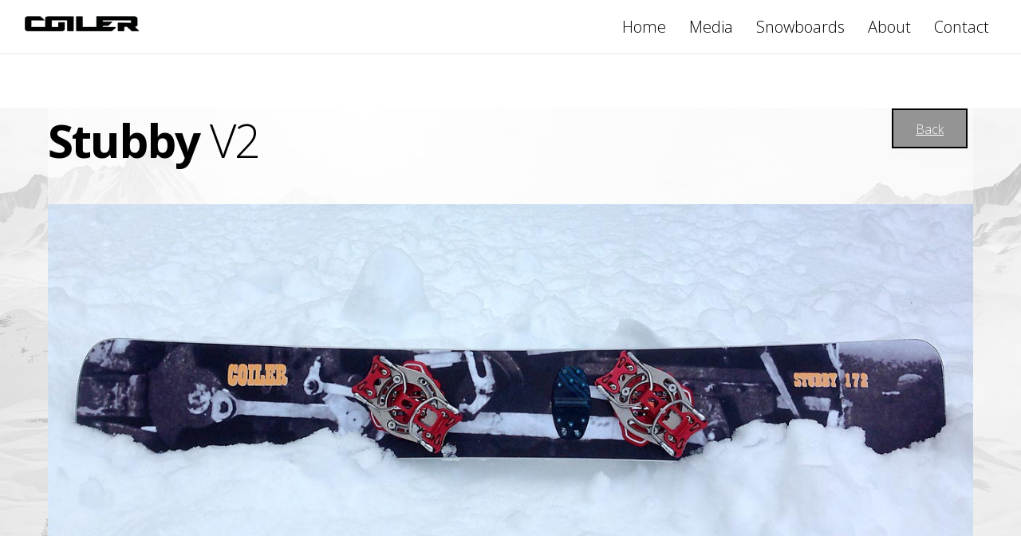

--- FILE ---
content_type: text/css
request_url: http://coiler.com/wp-content/uploads/themify-customizer.css?ver=17.08.09.09.46.06
body_size: 3471
content:
/* Themify Customize Styling */
body {		font-weight:300;
	font-size:20px;

	color: #3b3b3b; 
}
h1 {	
	font-family:Open Sans;	font-weight:normal;
	font-size:50px;
 
}
#headerwrap {	
	background-color: #ffffff; 
}
#header {	
	background-color: #ffffff;
	font-family:Open Sans;	font-weight:300;
 
}
#site-logo, #site-logo a, .header-horizontal #site-logo, .header-minbar #site-logo, .header-leftpane #site-logo, .header-slide-out #site-logo, .boxed-compact #site-logo, .header-top-bar #site-logo {	
	font-family:Georgia, 'Times New Roman', Times, serif;	line-height:15px;
 
}
#site-logo, #site-logo a, .header-horizontal #site-logo, .header-minbar #site-logo, .header-leftpane #site-logo, .header-slide-out #site-logo, .boxed-compact #site-logo, .header-top-bar #site-logo img {		width: 150px; 
}
#site-logo, #site-logo a, .header-horizontal #site-logo, .header-minbar #site-logo, .header-leftpane #site-logo, .header-slide-out #site-logo, .boxed-compact #site-logo, .header-top-bar #site-logo a {		width: 150px; 
}
#main-nav a {	
	font-family:Open Sans;	font-weight:300;
	font-size:20px;
 
}
#main-nav a, #main-nav > li > a {	
	color: #000000; 
}
#main-nav a:hover, #main-nav > li > a:hover {	
	color: #787878; 
}
#main-nav .current_page_item > a, #main-nav .current-menu-item > a, #main-nav > .current_page_item > a, #main-nav > .current-menu-item > a {	
	color: #000000; 
}
#footerwrap {	
	background-color: #f0f0f0; 
}
#footer-logo, #footer #footer-logo a {		text-align:left;display: none; 
}
#footer {	
	color: #575757; 
}
#footer, #footer-logo, .footer-nav a, .footer-text {	
	font-family:Open Sans;	font-weight:300;
	font-size:16px;
	text-align:center; 
}
#footer a {	
	color: #524c4c;
	font-family:Open Sans;	font-style:normal;
	font-weight:normal;
	text-decoration:none;
	font-weight:300;
	font-size:30px;
	text-transform:none;	text-align:left; 
}
#footer a:hover {	
	color: #d15858; 
}
#footer-nav a {		text-align:center; 
}
@media screen and (max-width: 976px) { /* Themify Customize Styling */
#site-logo, #site-logo a, .header-horizontal #site-logo, .header-minbar #site-logo, .header-leftpane #site-logo, .header-slide-out #site-logo, .boxed-compact #site-logo, .header-top-bar #site-logo img {		width: 150px; 
}
#site-logo, #site-logo a, .header-horizontal #site-logo, .header-minbar #site-logo, .header-leftpane #site-logo, .header-slide-out #site-logo, .boxed-compact #site-logo, .header-top-bar #site-logo a {		width: 150px; 
}
 }@media screen and (max-width: 768px) { /* Themify Customize Styling */
#site-logo, #site-logo a, .header-horizontal #site-logo, .header-minbar #site-logo, .header-leftpane #site-logo, .header-slide-out #site-logo, .boxed-compact #site-logo, .header-top-bar #site-logo img {		width: 150px; 
}
#site-logo, #site-logo a, .header-horizontal #site-logo, .header-minbar #site-logo, .header-leftpane #site-logo, .header-slide-out #site-logo, .boxed-compact #site-logo, .header-top-bar #site-logo a {		width: 150px; 
}
 }@media screen and (max-width: 480px) { /* Themify Customize Styling */
#site-logo, #site-logo a, .header-horizontal #site-logo, .header-minbar #site-logo, .header-leftpane #site-logo, .header-slide-out #site-logo, .boxed-compact #site-logo, .header-top-bar #site-logo img {		width: 150px; 
}
#site-logo, #site-logo a, .header-horizontal #site-logo, .header-minbar #site-logo, .header-leftpane #site-logo, .header-slide-out #site-logo, .boxed-compact #site-logo, .header-top-bar #site-logo a {		width: 150px; 
}
 }

--- FILE ---
content_type: text/css
request_url: http://coiler.com/wp-content/uploads/themify-css/themify-builder-417-generated.css?ver=1505931736
body_size: 2022
content:
/* .themify_builder_417_row.module_row_0 Style */
.themify_builder_417_row.module_row_0.module_row {
	background-image: url(http://coiler.com/wp-content/uploads/2017/08/Winter_mountain.jpg)
}
.themify_builder_417_row.module_row_0 a {
	text-decoration: underline
}

/* .module_row_0 .module_column_0.tb_417_column Style */
.module_row_0 .module_column_0.tb_417_column.module_column {
	
	background-color: rgba(255,255,255, 0.50)
}
.module_row_0 .module_column_0.tb_417_column a {
	text-decoration: underline
}

@media (min-width: 1025px) {
	.themify_builder_sub_row .sub_column.sub_column_post_417.sub_column_0-0-0-0{ width: 88% !important; }
	.themify_builder_sub_row .sub_column.sub_column_post_417.sub_column_0-0-0-1{ width: 8.8% !important; }
	
}
.themify_builder .buttons-417-sub_row_0-0-0-1-0.module.module-buttons { padding-bottom: 3%; margin-top: 1%;  } 
.themify_builder .buttons-417-sub_row_0-0-0-1-0 .module-buttons .module-buttons-item a { background-color: #949494; color: #ffffff; border-top-color: #000000; border-top-width: 2px; border-top-style: solid; border-right-color: #000000; border-right-width: 2px; border-right-style: solid; border-bottom-color: #000000; border-bottom-width: 2px; border-bottom-style: solid; border-left-color: #000000; border-left-width: 2px; border-left-style: solid;  } 
.themify_builder .buttons-417-sub_row_0-0-0-1-0 .module-buttons .module-buttons-item a:hover { background-color: #ffffff; color: #6b6969;  } 
.themify_builder .buttons-417-sub_row_0-0-0-1-0 .module-buttons .module-buttons-item a span { text-decoration: underline;  } 
.themify_builder .buttons-417-sub_row_0-0-0-1-0 .module-buttons .module-buttons-item a i { text-decoration: underline;  } 
.themify_builder .image-417-0-0-1.module-image a { text-decoration: underline;  } 
.themify_builder .text-417-0-0-2.module-text a { text-decoration: underline;  } 
.themify_builder .text-417-0-0-2.module-text { padding-top: 5%;  } 
.themify_builder .video-417-0-0-3.module-video a { text-decoration: underline;  } 
